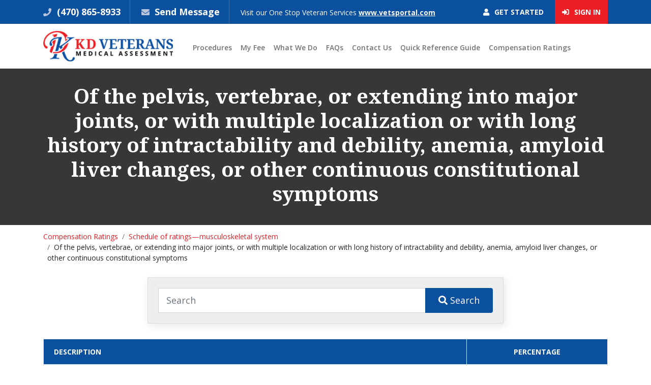

--- FILE ---
content_type: text/html; charset=UTF-8
request_url: https://www.kdvma.com/compensation-ratings/of-the-pelvis-vertebrae-or-extending-into-major-joints-or-with-multiple-localization-or-with-long-history-of-intractability-and-debility-anemia-amyloid-liver-changes-or-other-continuous-constitutional-symptoms-1
body_size: 21541
content:
<!doctype html>
<html lang="en">
    <head>
        <meta charset="utf-8">
<meta name="viewport" content="width=device-width, initial-scale=1, shrink-to-fit=no">
<meta name="csrf-token" content="YSGB2qlYD98sNhFAxoXL0uqhTDjPnTajkbao80xg" />
<title>KDVMA | Of the pelvis, vertebrae, or extending into major joints, or with multiple localization or with long history of intractability and debility, anemia, a</title>
<meta name="keywords" content="Of the pelvis, vertebrae, or extending into major joints, or with multiple localization or with long history of intractability and debility, anemia, a">
<meta name="description" content="Of the pelvis, vertebrae, or extending into major joints, or with multiple localization or with long history of intractability and debility, anemia, a">
<link rel="icon" href="https://www.kdvma.com/frontend/images/favicon.ico" type="image/x-icon"/>
<link href="https://www.kdvma.com/frontend/css/bootstrap.min.css?v=0.08" rel="stylesheet">
<link href="https://www.kdvma.com/frontend/plugins/sweet-alert/sweetalert2.css?v=0.08" rel="stylesheet">
<link href="https://www.kdvma.com/frontend/css/all.css?v=0.08" rel="stylesheet">
<link href="https://www.kdvma.com/frontend/css/style.css?v=0.08" rel="stylesheet">
<link href="https://www.kdvma.com/frontend/css/custom_style.css?v=0.08" rel="stylesheet">
<link href="https://fonts.googleapis.com/css?family=Noto+Serif:400,400i,700,700i|Open+Sans:300,400,600,700,800" rel="stylesheet">

<script>
var baseUrl = 'https://www.kdvma.com/';
</script>
        <style>
.ui-autocomplete{
    width: 660px;
}
.compensation-ul li ul{
    font-family: Verdana, Arial, Helvetica, sans-serif;
    list-style-type: none;
    margin-left: 0;
    padding-left: 30px;
    text-indent: -4px;
}
.compensation-ul{
    /*list-style-image:url(http://placehold.it/5x15/ff0000);*/
    list-style: square;
    font-size: 24px;
    font-weight: bold;
}
/* UL Layer 1 Rules */
.compensation-ul li ul{
    /*list-style-image:url(http://placehold.it/5x15/ff0000);*/
    list-style: circle;
    font-size: 22px;
    font-weight: bold;
}
/* UL Layer 2 Rules */
.compensation-ul li ul li ul{
    /*list-style-image:url(http://placehold.it/5x15/00ff00);*/
    list-style: square;
    font-size: 20px;
    font-weight: normal;
    margin-top: 3px;
}
/* UL Layer 3 Rules */
.compensation-ul li ul li ul li ul{
    /*list-style-image:url(http://placehold.it/5x15/0000ff);*/
    list-style: circle;
    font-size: 18px;
}
/* UL 4 Rules */
.compensation-ul li ul li ul li ul li ul{
    /*list-style-image:url(http://placehold.it/5x15/ffff00);*/
    list-style: square;
    font-size: 16px;
}
/* UL 4 Rules */
.compensation-ul li ul li ul li ul li ul li ul{
    /*list-style-image:url(http://placehold.it/5x15/ffff00);*/
    list-style: circle;
    font-size: 14px;
}
</style>
<link href="https://code.jquery.com/ui/1.10.4/themes/ui-lightness/jquery-ui.css?v=0.08" rel="stylesheet">
    </head>
    <body>
        <!--Top Bar Start-->
        <div class="topbar-wrap">
    <div class="container">
        <div class="row">
            <div class="col-lg-9">
                <ul class="unorderList">
                    <li><i class="fas fa-phone"></i><a href="tel:(470) 865-8933"> (470) 865-8933</a></li>
                    <li><i class="fas fa-envelope"></i> <a href="javascript:void(0)" class="send-message-cls">Send Message</a> </li>
                    <li class="visit">Visit our One Stop Veteran Services <a href="https://www.vetsportal.com" target="_blank">www.vetsportal.com</a></li>
                </ul>
            </div>
            <div class="col-lg-3">
                <div class="btns-wrp">
                                                                        <span><a href="https://www.kdvma.com/intake"><i class="fas fa-user"></i> Get Started</a></span> 
                            <span class="signIn"><a href="https://www.kdvma.com/login.html"><i class="fas fa-sign-in-alt"></i> Sign In</a></span>
                                                            </div>
            </div>
        </div>
    </div>
</div>        <!--Top Bar Start-->
        
        <!--Header Start-->
        <div class="header-wrap">
    <div class="container">
        <div class="row">
            <div class="col-lg-3">
                <div class="header-logo"><a href="https://www.kdvma.com/"><img src="https://www.kdvma.com/frontend/images/logo.png" alt="" /></a></div>
            </div>
            <div class="col-lg-9">
                <nav class="navbar navbar-expand-lg navbar-light">
                    <button class="navbar-toggler" type="button" data-toggle="collapse" data-target="#navbarSupportedContent" aria-controls="navbarSupportedContent" aria-expanded="false" aria-label="Toggle navigation"> <span class="navbar-toggler-icon"></span> </button>
                    <div class="collapse navbar-collapse" id="navbarSupportedContent">
                        <ul class="navbar-nav mr-auto">
                            <li class=" nav-item "><a  class="nav-link"  href="https://www.kdvma.com/procedures.html">Procedures</a></li><li class=" nav-item "><a  class="nav-link"  href="https://www.kdvma.com/my-fee.html">My Fee</a></li><li class=" nav-item "><a  class="nav-link"  href="https://www.kdvma.com/what-we-do.html">What We Do</a></li><li class=" nav-item "><a  class="nav-link"  href="https://www.kdvma.com/faqs.html">FAQs</a></li><li class=" nav-item "><a  class="nav-link"  href="https://www.kdvma.com/contact_us.html">Contact Us</a></li><li class=" nav-item "><a  class="nav-link"  href="https://www.kdvma.com/quick-reference-guide.html">Quick Reference Guide</a></li>        
                            <li class=" nav-item ">
                                <a class="nav-link" href="https://www.kdvma.com/compensation-ratings.html">Compensation Ratings</a>
                            </li>
                        </ul>
                    </div>
                </nav>
            </div>
        </div>
    </div>
</div>        <!--Header Start-->
        
        <!--Innner Content-->
        <div class="innerHeading-wrap">
    <div class="container">
         <h1>Of the pelvis, vertebrae, or extending into major joints, or with multiple localization or with long history of intractability and debility, anemia, amyloid liver changes, or other continuous constitutional symptoms</h1>
    </div>
</div>

    <div class="container">
        <nav aria-label="breadcrumb">
            <ol class="breadcrumb">
                <li class="breadcrumb-item"><a href="https://www.kdvma.com/compensation-ratings">Compensation Ratings</a></li><li class="breadcrumb-item"><a href="https://www.kdvma.com/compensation-ratings/schedule-of-ratings-musculoskeletal-system">Schedule of ratings—musculoskeletal system</a></li><li class="breadcrumb-item">Of the pelvis, vertebrae, or extending into major joints, or with multiple localization or with long history of intractability and debility, anemia, amyloid liver changes, or other continuous constitutional symptoms</li>            </ol>
        </nav>	
    </div>
<!--Innner Content Start-->
<div class="innerContent-wrap pt-3">
    <div class="container">
        <form id="" name="" action="https://www.kdvma.com/compensation-ratings/search" method="get" onsubmit="return validate_search();">
            <div class="searcharea">
                <div class="input-group">
                    <input type="text" class="form-control" name="stxt" id="stxt" placeholder="Search">
                    <div class="input-group-append">
                        <button class="btn" type="submit" id=""><i class="fas fa-search"></i> Search</button>
                    </div>
                </div>
            </div>
        </form>

                    <div class="npboxtxt1">
    <div>
                
            </div>
            <div class="nwpagebox">
            <div class="table-responsive">
                <table class="table table-bordered table-hover">
                    <tbody>
                        <tr>
                            <th width="75%" bgcolor="#0b4f9f" class="msgNo" scope="col">Description</th>
                            <th width="25%" bgcolor="#0b4f9f" class="msgNo text-center" scope="col">Percentage</th>
                        </tr>
                        <tr>
                            <td>
                                    <p>Of the pelvis, vertebrae, or extending into major joints, or with multiple localization or with long history of intractability and debility, anemia, amyloid liver changes, or other continuous constitutional symptoms</p>                            </td>
                            <td class="text-center">
                                100                            </td>
                        </tr>
                    </tbody>
                </table>
            </div>
        </div>
    </div>   
                <div class="npsdbox">
            <p>Need help with Medical Compensation?<span>
            If your disability claim is not clearly supported by your medical records along with evidence, your claim can be denied.
           We have helped thousands of Veterans claim the compensation they deserve.
            </span></p>
            <a href="https://www.kdvma.com/" class="btn">Get More Info</a> 
        </div>
    </div>
</div>
<!--Innner Content End--> 

        <!--Innner Content-->
        
        <!--footer-->
        <div class="footer-wrap">
    <div class="container">
        <div class="footer-logo"><img src="https://www.kdvma.com/frontend/images/footer-logo.png"></div>
        <ul class="unorderList footerLinks">
            <li><a href="https://www.kdvma.com/">Home</a></li>
            <li class=""><a  href="https://www.kdvma.com/about-us.html">About Us</a></li><li class=""><a  href="https://www.kdvma.com/testimonials.html">Testimonials</a></li><li class=""><a  href="https://www.kdvma.com/faqs.html">FAQs</a></li><li class=""><a  href="https://www.kdvma.com/contact_us.html">Contact Us</a></li><li class=""><a  href="https://www.kdvma.com/blog.html">Blog</a></li>  
            <li><a href="https://www.kdvma.com/affiliate">Affiliates</a></li>
            <li><a href="https://www.kdvma.com/compensation-ratings.html">Compensation Ratings</a></li>
        </ul>
        <ul class="social_media style_none">
            <li><span>Follow Us</span></li>
            <li><a target="_blank" href="https://www.facebook.com/VetsPortal/"><i class="fab fa-facebook-f"></i></a></li>
            <li><a target="_blank" href="https://www.twitter.com/VetsPortal/"><i class="fab fa-twitter"></i></a></li>
            <li><a target="_blank" href="https://www.linkedin.com/company/vets-portal/"><i class="fab fa-linkedin-in"></i></a></li>
            <!--<li><a target="_blank" href="https://www.youtube.com/channel/UCQw-MT9kfrDaHnQfhLIeOZw/"><i class="fab fa-youtube"></i></a></li>-->
            <li><a target="_blank" href="https://www.youtube.com/channel/UCfeAFLQoUu2FPP7K-reRm9g/"><i class="fab fa-youtube"></i></a></li>
        </ul>
    </div>
</div>
        <div class="copyright-wrap">
            <div class="container">
        <ul class="footer_links">
            <li class=""><a  href="https://www.kdvma.com/help-with-dbq-disability-benefits-questionnaire.html">Help With DBQ</a></li><li class=""><a  href="https://www.kdvma.com/va-c-and-p-exam.html">C&P Exam</a></li><li class=""><a  href="https://www.kdvma.com/nexus-letter.html">Nexus Letter</a></li><li class=""><a  href="https://www.kdvma.com/va-imo.html">VA IMO</a></li><li class=""><a  href="https://www.kdvma.com/va-presumptive-list.html">VA Presumptive List</a></li><li class=""><a  href="https://www.kdvma.com/va-unemployability-benefits.html">VA Unemployability Benefits</a></li><li class=""><a  href="https://www.kdvma.com/help-with-va-appeal-and-filing.html">Help with VA Appeal and filing</a></li><li class=""><a  href="https://www.kdvma.com/va-appeal-process-steps.html">VA Appeal Process Steps</a></li><li class=""><a  href="https://www.kdvma.com/va-disability-help.html">VA Disability Help</a></li><li class=""><a  href="https://www.kdvma.com/win-va-disability-claim-with-nexus-letter.html">Win VA Disability Claim</a></li> 
            <li><a href="https://www.kdvma.com/compensation-ratings.html">Compensation Ratings</a></li>
        </ul> 
        <div class="copyright-content">
            <div class="row">
                <div class="col-lg-6">
                    <div class="copyright">Copyright © 2026 KD Veterans Medical Assessment. All rights reserved.</div>
                </div>
                <div class="col-lg-6">
                    <div class="credits">Site Credits: <a href="https://www.medialinkers.com/" target="_blank" rel="nofollow">MediaLinkers</a></div>
                </div>
            </div>
        </div>
    </div>
</div>
<!--Footer End-->         <!--footer-->
        
        <div class="modal fade" id="sendMessageModal" tabindex="-1" data-backdrop="static" role="dialog" aria-labelledby="myModalLabel" aria-hidden="true"></div>
<script src="https://www.kdvma.com/frontend/plugins/popper/popper.min.js?v=0.08"></script>
<script src="https://www.kdvma.com/frontend/js/jquery.min.js?v=0.08"></script>
<script src="https://www.kdvma.com/frontend/js/bootstrap.min.js?v=0.08"></script>
<script src="https://www.kdvma.com/frontend/plugins/notifyjs/notify.min.js?v=0.08"></script>
<script src="https://www.kdvma.com/frontend/plugins/sweet-alert/sweetalert2.js?v=0.08"></script>
<!-- Google tag (gtag.js) -->
<script async src="https://www.googletagmanager.com/gtag/js?id=G-GJDCC65EQ0"></script>
<script>
  window.dataLayer = window.dataLayer || [];
  function gtag(){dataLayer.push(arguments);}
  gtag('js', new Date());

  gtag('config', 'G-GJDCC65EQ0');
</script><script>
    $.ajaxSetup({
        headers: {
            'X-CSRF-TOKEN': $('meta[name="csrf-token"]').attr('content')
        }
    });
    
    $(document).ready(function () {
        
        $('#navbarSupportedContent').find('.active').removeClass('active');
        $('#navbarSupportedContent').find('.active1').addClass('active');
        
        var pathArray = window.location.pathname.split('/');
        if(pathArray.length>2 && pathArray[2] == ''){
            $('#navbarSupportedContent').find('li').first().addClass('active');
        }
        
        $('.arrowst').hide();
        var intervals = [];
        setInterval(function () {
            if (intervals.length == 0) {
                hideShowArrows(intervals);
            }
        }, 1000);
        
        $('.send-message-cls').click(function(){
            $.ajax({
                type: 'POST',
                url: "https://www.kdvma.com/load_send_message_form", // baseUrl+'load_send_message_form',
                success: function (response) {
                    if(response=='DONE'){
                       window.location.replace("https://www.kdvma.com/message_board/create_new_message");
                    }else{
                       $('#sendMessageModal').html(response);
                       $('#sendMessageModal').modal('show');
                    }
                }
            }); 
        });
        
    });

    function hideShowArrows(intervals) {
        $('.arrowst').hide();
        var interval = 1000;
        var length = $('.arrowst').length;
        var k = 1;
        $('.arrowst').each(function () {
            var obj = this;
            if (!$(obj).is(':visible')) {
                var interval_obj = setInterval(function () {
                    $(obj).fadeIn(500);
                    k = $(obj).data('id');
                    if (k == length) {
                        var main_in = setInterval(function () {
                            $.each(intervals, function (key, value) {
                                clearInterval(value);
                            });
                            intervals = [];
                            interval = 1000;
                            $('.arrowst').hide();
                            k = 1;
                            clearInterval(main_in);
                            hideShowArrows(intervals);
                        }, 1000);
                    }
                }, interval);
                intervals.push(interval_obj);
                interval = interval + 1000;
            }
        });
    }
    
    
    function send_message(){
        $('#send_message_form').find('.error').hide();
        $.ajax({
            url: "https://www.kdvma.com/send_message_form", //baseUrl+"send_message_form",
            type: "POST",
            data: $('#send_message_form').serialize(),
            success: function (response) {
                if(response!=''){
                   $('#sendMessageModal').html(response);
                   $('#sendMessageModal').modal('show');
                }
            },
            error: function(e){
                $.each(e.responseJSON.errors, function(index, val){
                    $('#send_message_form').find('#error_'+index).html(val);
                    $('#send_message_form').find('#error_'+index).show();
                });
            }
        });
    }
    function login_from_popup(){
        $('#login_popup_form').find('.error').hide();
        $.ajax({
            url: "https://www.kdvma.com/login_from_popup", //baseUrl+"veterans/login_from_popup",
            type: "POST",
            data: $('#login_popup_form').serialize(),
            success: function (response) {
                if(response == 'done'){
                   window.location.replace("https://www.kdvma.com/message_board/create_new_message");
                }else{
                   $('#sendMessageModal').html(response);
                   $('#sendMessageModal').modal('show');
                }
            },
            error: function(e){
                if(e.status == 422 && e.responseJSON.errors){
                    $.each(e.responseJSON.errors, function(index, val){
                        $('#login_popup_form').find('#error_'+index).html(val);
                        $('#login_popup_form').find('#error_'+index).show();
                    });
                }
            }
        });
    }
    function send_message_from_login(){
        $.ajax({
            url: "https://www.kdvma.com/login_send_message_from", //baseUrl+"veterans/login_send_message_from",
            type: "POST",
            data: $('#login_popup_form').serialize(),
            success: function (response) {
                if(response!=''){
                   $('#sendMessageModal').html(response);
                   $('#sendMessageModal').modal('show');
                }
            }
        });
    }
</script>

<script type="text/javascript">
    window.onload = function () {
        var protocol = window.location.protocol;
        var script = document.createElement("script");
        script.type = "text/javascript";
        script.src = protocol+"//api.ipify.org?format=jsonp&callback=GetIP";
        document.getElementsByTagName("head")[0].appendChild(script);
    };
    function GetIP(response) {
        var reff_link =  document.referrer;
        var ip_address = response.ip;
        var landing_page = window.location.href;
        var is_oursite = window.location.hostname;

        track_record(reff_link, ip_address, landing_page, is_oursite);
    }
    function track_record(reff_link, ip_address, landing_page, is_oursite){
        $.ajax({
            method: "POST",
            url: "https://www.kdvma.com/track_visitor", //baseUrl + "veterans/track_visitor",
            data:{reff_link:reff_link, ip_address:ip_address, landing_page:landing_page, is_oursite:is_oursite}
        });
    }
</script>  

<!-- Google tag (gtag.js) -->
<script async src="https://www.googletagmanager.com/gtag/js?id=G-J9NGB16EK0"></script>
<script>
  window.dataLayer = window.dataLayer || [];
  function gtag(){dataLayer.push(arguments);}
  gtag('js', new Date());

  gtag('config', 'G-J9NGB16EK0');
</script>        
        <script src="https://code.jquery.com/jquery-1.10.2.js?v=0.08"></script>
<script src="https://code.jquery.com/ui/1.10.4/jquery-ui.js?v=0.08"></script>
<script type='text/javascript'>
    $(document).ready(function () {
        $( "#stxt" ).autocomplete({
            minLength: 2,
            source: function (request, response) {
                $.getJSON("https://www.kdvma.com/compensation-ratings/ajax_autocomplete_search", {
                    term: request.term
                }, response);
            },
            focus: function( event, ui ) {
                $( "#stxt" ).val( ui.item.title );
                return false;
            },
            select: function( event, ui ) {
                //$( "#stxt" ).val( ui.item.title );
                window.location.replace(ui.item.page_url);
                return false;
            }
        })
        .data( "ui-autocomplete" )._renderItem = function( ul, item ) {
            return $( "<li></li>" )
                .data( "item.autocomplete", item )
                .append( '<a style="font-size:12px;">' + item.title + '</a>')
                .appendTo( ul );
        }; 
    });
    function validate_search(){
        if($('#stxt').val() == ''){
            Swal.fire("Error", 'Please add some text to search!', "error").then(() => {
                $('#stxt').focus();
            });
            return false;
        }
    }
</script>
    </body>
</html>

--- FILE ---
content_type: application/javascript
request_url: https://api.ipify.org/?format=jsonp&callback=GetIP
body_size: -50
content:
GetIP({"ip":"3.135.20.26"});